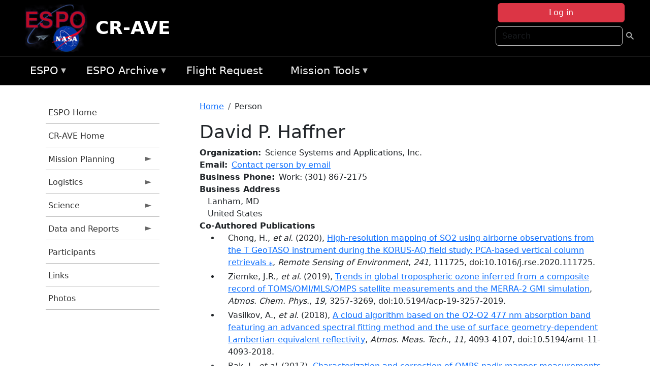

--- FILE ---
content_type: text/html; charset=UTF-8
request_url: https://espo.nasa.gov/ave-costarica2/person/David_P_Haffner
body_size: 9054
content:

<!DOCTYPE html>
<html lang="en" dir="ltr" class="h-100">
  <head>
    <meta charset="utf-8" />
<meta name="Generator" content="Drupal 10 (https://www.drupal.org)" />
<meta name="MobileOptimized" content="width" />
<meta name="HandheldFriendly" content="true" />
<meta name="viewport" content="width=device-width, initial-scale=1.0" />
<link rel="icon" href="/themes/custom/espo_bootstrap/favicon.ico" type="image/vnd.microsoft.icon" />
<link rel="canonical" href="https://espo.nasa.gov/ave-costarica2/person/David_P_Haffner" />
<link rel="shortlink" href="https://espo.nasa.gov/ave-costarica2/node/12993" />

    <title>David P. Haffner | CR-AVE</title>
    <link rel="stylesheet" media="all" href="/sites/default/files/css/css_yKhLN6I4o1GKDcKa5b9-ZwhlOPcjyJJ9dAgPx1ESW2A.css?delta=0&amp;language=en&amp;theme=espo_bootstrap&amp;include=[base64]" />
<link rel="stylesheet" media="all" href="/sites/default/files/css/css_UpeU-hBailEe75_NONjXVIw3AWzsJfVPlGm_ZbzYorY.css?delta=1&amp;language=en&amp;theme=espo_bootstrap&amp;include=[base64]" />

    <script src="/sites/default/files/js/js_ydoQoqG9T2cd9o9r_HQd_vZ9Ydkq5rB_dRzJgFpmOB0.js?scope=header&amp;delta=0&amp;language=en&amp;theme=espo_bootstrap&amp;include=[base64]"></script>
<script src="https://dap.digitalgov.gov/Universal-Federated-Analytics-Min.js?agency=NASA&amp;subagency=ARC&amp;cto=12" async id="_fed_an_ua_tag" type="text/javascript"></script>
<script src="https://use.fontawesome.com/releases/v6.4.0/js/all.js" defer crossorigin="anonymous"></script>
<script src="https://use.fontawesome.com/releases/v6.4.0/js/v4-shims.js" defer crossorigin="anonymous"></script>

  </head>
  <body class="path-node page-node-type-person   d-flex flex-column h-100">
        <div class="visually-hidden-focusable skip-link p-3 container">
      <a href="#main-content" class="p-2">
        Skip to main content
      </a>
    </div>
    
    <!-- <div class="dialog-off-canvas-main-canvas" data-off-canvas-main-canvas> -->
    
<header>
        <div class="region region-header">
	<div id="block-espo-bootstrap-account-menu" class="contextual-region block block-menu-block block-menu-blockaccount">
  
    <div data-contextual-id="block:block=espo_bootstrap_account_menu:langcode=en&amp;domain_microsite_base_path=ave-costarica2|menu:menu=account:langcode=en&amp;domain_microsite_base_path=ave-costarica2" data-contextual-token="8pjYFBlC0OaI_J6PtmyKM4wmEEgGycV63jC3enLKiuc" data-drupal-ajax-container=""></div>
      <p><div><div class="espo-ajax-login-wrapper"><a href="/ave-costarica2/espo-auth/ajax-login" class="button button--danger use-ajax" style="margin-top:-10px; width:250px;" data-dialog-type="dialog" data-dialog-renderer="off_canvas" data-dialog-options="{&quot;width&quot;:&quot;auto&quot;}">Log in</a></div></div>
</p>
  </div>
<div class="search-block-form contextual-region block block-search container-inline" data-drupal-selector="search-block-form" id="block-espo-bootstrap-search-form-block" role="search">
  
    <div data-contextual-id="block:block=espo_bootstrap_search_form_block:langcode=en&amp;domain_microsite_base_path=ave-costarica2" data-contextual-token="_6q2eOUVki9srcOtZkBMAIdUKNspyM_g6kXmB_rB7xs" data-drupal-ajax-container=""></div>
      <form data-block="header" action="/ave-costarica2/search/node" method="get" id="search-block-form" accept-charset="UTF-8">
  <div class="js-form-item form-item js-form-type-search form-type-search js-form-item-keys form-item-keys form-no-label">
      <label for="edit-keys" class="visually-hidden">Search</label>
        
  <input title="Enter the terms you wish to search for." placeholder="Search" data-drupal-selector="edit-keys" type="search" id="edit-keys" name="keys" value="" size="15" maxlength="128" class="form-search form-control" />


        </div>
<div data-drupal-selector="edit-actions" class="form-actions js-form-wrapper form-wrapper" id="edit-actions--2">
        <input data-drupal-selector="edit-submit" type="submit" id="edit-submit--2" value=" " class="button js-form-submit form-submit btn btn-primary" />

</div>

</form>

  </div>
<div id="block-espo-bootstrap-branding" class="contextual-region block block-system block-system-branding-block">
  
    <div data-contextual-id="block:block=espo_bootstrap_branding:langcode=en&amp;domain_microsite_base_path=ave-costarica2" data-contextual-token="pF3ocnwmy9cnOxOZATtoRmGGxAa9G9uW2k4vUBD4mFQ" data-drupal-ajax-container=""></div>
  <div class="navbar-brand d-flex align-items-center">

    <a href="/ave-costarica2" title="Home" rel="home" class="site-logo d-block">
    <img src="/themes/custom/espo_bootstrap/espo_logo.png" alt="Home" fetchpriority="high" />
  </a>
  
  <div>
        <a href="/ave-costarica2" title="Home" rel="home" class="site-title">
      CR-AVE
    </a>
    
      </div>
</div>
</div>

    </div>


    	<nav class="navbar navbar-expand-lg navbar-dark text-light bg-dark">
	    

	     <!-- remove toggle --- <button class="navbar-toggler collapsed" type="button" data-bs-toggle="collapse"
			data-bs-target="#navbarSupportedContent" aria-controls="navbarSupportedContent"
			aria-expanded="false" aria-label="Toggle navigation"> 
		    <span class="navbar-toggler-icon"></span>
		</button> --- -->

		<div class="<!--collapse navbar-collapse-->" id="navbarSupportedContent">
		        <div class="region region-nav-main">
	<div data-drupal-messages-fallback class="hidden"></div>
<div id="block-espo-bootstrap-menu-block-espo-main" class="contextual-region block block-superfish block-superfishespo-main">
  
    <div data-contextual-id="block:block=espo_bootstrap_menu_block_espo_main:langcode=en&amp;domain_microsite_base_path=ave-costarica2|menu:menu=espo-main:langcode=en&amp;domain_microsite_base_path=ave-costarica2" data-contextual-token="0_oaii0f2PbjlRMsJ8GRtn6WpxQnpVicuDG6bU1oCQ4" data-drupal-ajax-container=""></div>
      
<ul id="superfish-espo-main" class="menu sf-menu sf-espo-main sf-horizontal sf-style-none">
  
<li id="espo-main-menu-link-contentdc0e163f-4c4b-425f-a901-1db930b0d793" class="sf-depth-1 menuparent"><a href="/ave-costarica2/content/Earth_Science_Project_Office" title="Link to the ESPO home page" class="sf-depth-1 menuparent">ESPO</a><ul><li id="espo-main-menu-link-content4441c5c2-3ca8-4d3b-a1de-1cdf4c64e04f" class="sf-depth-2 sf-no-children"><a href="/ave-costarica2/espo_missions" title="All ESPO managed missions" class="sf-depth-2">Missions</a></li><li id="espo-main-menu-link-contentf933ab82-87ed-404c-b3f6-e568197f6036" class="sf-depth-2 sf-no-children"><a href="/ave-costarica2/content/About_ESPO" title="ESPO " class="sf-depth-2">About ESPO</a></li><li id="espo-main-menu-link-contentefe9a1f6-9949-4649-b39b-f7d1ea47f9ac" class="sf-depth-2 sf-no-children"><a href="https://youtu.be/8hCH3IYhn4g" target="_blank" class="sf-depth-2 sf-external">Video about ESPO</a></li><li id="espo-main-menu-link-content98e8aa72-6fc0-4e1d-94b0-c6cc70f6f8c1" class="sf-depth-2 sf-no-children"><a href="/ave-costarica2/content/ESPO_Services_We_Provide" title="ESPO Provided Services" class="sf-depth-2">Services</a></li><li id="espo-main-menu-link-contentfc2fe647-609b-4218-a86f-51c1b62657da" class="sf-depth-2 sf-no-children"><a href="/ave-costarica2/content/Deployment_Sites" title="ESPO Deployment Sites" class="sf-depth-2">Deployment Sites</a></li><li id="espo-main-menu-link-content26d24555-1943-4128-94a2-24fb8597ea4d" class="sf-depth-2 sf-no-children"><a href="/ave-costarica2/aircraft" title="Aircraft " class="sf-depth-2">Aircraft</a></li><li id="espo-main-menu-link-contentec1b417b-238b-4d1e-845b-c09cfde6673b" class="sf-depth-2 sf-no-children"><a href="/ave-costarica2/content/ESPO_Satellite_Platforms" title="Satellites Platforms" class="sf-depth-2">Satellites</a></li><li id="espo-main-menu-link-content1082d970-20a4-4bb5-b01a-c5a7381406c7" class="sf-depth-2 sf-no-children"><a href="/ave-costarica2/content/Links" class="sf-depth-2">Links</a></li></ul></li><li id="espo-main-menu-link-content5818f24e-a2a0-46c5-a9f4-adab70f8110f" class="sf-depth-1 menuparent"><a href="/ave-costarica2/content/Welcome_to_the_ESPO_Data_Archive" class="sf-depth-1 menuparent">ESPO Archive</a><ul><li id="espo-main-menu-link-content3eb53381-0ebd-4a69-a8a8-899122a092cd" class="sf-depth-2 sf-no-children"><a href="/ave-costarica2/archive/browse" title="Browse ESPO Archive" class="sf-depth-2">Browse</a></li><li id="espo-main-menu-link-content4b184493-ee0d-4257-aabf-bcc3e0de8c69" class="sf-depth-2 sf-no-children"><a href="/ave-costarica2/archive/help" title="ESPO Archive Help" class="sf-depth-2">Help</a></li></ul></li><li id="espo-main-menu-link-content68331089-c0ca-4e30-8f87-bcc3a4076701" class="sf-depth-1 sf-no-children"><a href="/ave-costarica2/sofrs" title="Suborbital Flight Request System" class="sf-depth-1">Flight Request</a></li><li id="espo-main-menu-link-contentf178bb8e-0a68-4a9b-856e-769bf20eea99" class="sf-depth-1 menuparent"><a href="/ave-costarica2/content/Mission_Tools" title="Airborne Science Mission Tool Suite" class="sf-depth-1 menuparent">Mission Tools</a><ul><li id="espo-main-menu-link-content4e526c3c-8dab-4815-b80c-931b502bfcd1" class="sf-depth-2 sf-no-children"><a href="/ave-costarica2/content/ASP_Mission_Tools_Suite" class="sf-depth-2">ASP Mission Tool Suite</a></li></ul></li>
</ul>

  </div>

    </div>

		    
		</div> 
	    		</div>
	</nav>
    </header>
<!--Highlighted (new) -->

    
<!--End Highlighted-->



<main role="main">

    <a id="main-content" tabindex="-1"></a>
    
    
    

    <div class="container">
	<div class="row g-0">
	    		<div class="order-1 order-lg-1 col-12 col-lg-3 col-xxl-2">
		        <div class="region region-sidebar-first">
	<div id="block-espo-bootstrap-menu-block-cr-ave" class="contextual-region block block-superfish block-superfishcr-ave">
  
    <div data-contextual-id="block:block=espo_bootstrap_menu_block_cr_ave:langcode=en&amp;domain_microsite_base_path=ave-costarica2|menu:menu=cr-ave:langcode=en&amp;domain_microsite_base_path=ave-costarica2" data-contextual-token="P5gDTjD6Fczj8FtlrJMpcleNj8T0Flv2ecv1jkHHBkg" data-drupal-ajax-container=""></div>
      
<ul id="superfish-cr-ave" class="menu sf-menu sf-cr-ave sf-vertical sf-style-none">
  
<li id="cr-ave-menu-link-content7d356932-dad7-4e17-bb8f-b138999e06bf" class="sf-depth-1 sf-no-children"><a href="/ave-costarica2/content/Earth_Science_Project_Office" title="ESPO homepage" class="sf-depth-1">ESPO Home</a></li><li id="cr-ave-menu-link-contentac2f3fa8-1f45-4787-88ab-628572500d35" class="sf-depth-1 sf-no-children"><a href="/ave-costarica2" title="Homepage for the CR-AVE mission website." class="sf-depth-1">CR-AVE Home</a></li><li id="cr-ave-menu-link-content249c3f82-4fc2-44f5-b75e-1294465cfd6d" class="sf-depth-1 menuparent"><a href="/ave-costarica2/planning" title="Calendars, schedules, and other mission planning information for CR-AVE." class="sf-depth-1 menuparent">Mission Planning</a><ul><li id="cr-ave-menu-link-contentdd92e1c9-5a4d-40d8-8b8a-658d65ed53fb" class="sf-depth-2 sf-no-children"><a href="/ave-costarica2/calendar" title="Month-by-month calendar for CR-AVE." class="sf-depth-2">Mission Calendar</a></li></ul></li><li id="cr-ave-menu-link-content17587653-77c0-46cb-9c91-4bae89a3886b" class="sf-depth-1 menuparent"><a href="/ave-costarica2/logistics" title="Logistics information for participants in CR-AVE." class="sf-depth-1 menuparent">Logistics</a><ul><li id="cr-ave-menu-link-contentfc3827e4-5448-4041-85fc-33ee2f0dcd6a" class="sf-depth-2 sf-no-children"><a href="/ave-costarica2/content/CR-AVE_Logistics_-_Lodging" title="Lodging addresses and arrangements for CR-AVE." class="sf-depth-2">Lodging</a></li><li id="cr-ave-menu-link-content79fba68e-acb5-41ac-b36c-377a919ae00e" class="sf-depth-2 sf-no-children"><a href="/ave-costarica2/content/CR-AVE_Logistics_-_Lab_Layouts" title="Layouts of laboratory spaces for CR-AVE." class="sf-depth-2">Lab Layouts</a></li></ul></li><li id="cr-ave-menu-link-content1339ef4d-1e2c-4ed8-a206-26102cb7d717" class="sf-depth-1 menuparent"><a href="/ave-costarica2/science" title="Information about the scientific goals and results for CR-AVE." class="sf-depth-1 menuparent">Science</a><ul><li id="cr-ave-menu-link-content9eae720e-2a5c-4758-856a-85b2a72caeaa" class="sf-depth-2 sf-no-children"><a href="/ave-costarica2/content/CR-AVE_Science_Overview" title="Overview of the science objectives for CR-AVE." class="sf-depth-2">Science Overview</a></li><li id="cr-ave-menu-link-contente54b3da4-e5ab-4a56-a592-c26ea1979c05" class="sf-depth-2 sf-no-children"><a href="/ave-costarica2/content/CR-AVE_Science_Instruments" title="Instruments participating in CR-AVE." class="sf-depth-2">Instruments</a></li><li id="cr-ave-menu-link-content6128d152-6b7e-47ec-b61a-2c69f744bf24" class="sf-depth-2 sf-no-children"><a href="/ave-costarica2/content/CR-AVE_Science_-_Flight_Docs" title="Flight Docs for CR-AVE" class="sf-depth-2">Flight Docs</a></li></ul></li><li id="cr-ave-menu-link-content7c7c54b5-9d3b-4bf8-b8ce-ac011bce295e" class="sf-depth-1 menuparent"><a href="/ave-costarica2/data_and_reports" title="Data and Reports information for CR-AVE" class="sf-depth-1 menuparent">Data and Reports</a><ul><li id="cr-ave-menu-link-contentea580cc3-7483-4a1a-9de1-61235a521a7d" class="sf-depth-2 sf-no-children"><a href="/ave-costarica2/content/CR-AVE_Data_Protocol" title="Data Protocol for CR-AVE" class="sf-depth-2">Data Protocol</a></li><li id="cr-ave-menu-link-content099de959-ea3c-4872-ab6b-a53720392825" class="sf-depth-2 sf-no-children"><a href="/ave-costarica2/archive/browse/cr_ave" title="Archive data for CR-AVE." class="sf-depth-2">Data Archive</a></li><li id="cr-ave-menu-link-contentb909c000-418e-4301-85c0-86795b409ade" class="sf-depth-2 sf-no-children"><a href="/ave-costarica2/content/CR-AVE_Presentations" title="Presentations for CR-AVE" class="sf-depth-2">Presentations</a></li></ul></li><li id="cr-ave-menu-link-content5696d8b2-cf4a-4ed6-9c74-d1c55ae83228" class="sf-depth-1 sf-no-children"><a href="/ave-costarica2/mission_group/CR-AVE" title="List of participants in CR-AVE." class="sf-depth-1">Participants</a></li><li id="cr-ave-menu-link-content4cca7e7d-022f-4b32-923d-3123b0788baa" class="sf-depth-1 sf-no-children"><a href="/ave-costarica2/content/CR-AVE_Links" title="External links related to CR-AVE" class="sf-depth-1">Links</a></li><li id="cr-ave-menu-link-content35f5929f-544c-4508-9848-802d1ad15044" class="sf-depth-1 sf-no-children"><a href="/ave-costarica2/mission-gallery" title="Photograph galleries for CR-AVE." class="sf-depth-1">Photos</a></li>
</ul>

  </div>

    </div>

		</div>
	    
	    <div class="order-2 order-lg-2 col-12 col-lg-9 col-xxl-10" id="main_content">
		        <div class="region region-breadcrumb">
	<div id="block-espo-bootstrap-breadcrumbs" class="contextual-region block block-system block-system-breadcrumb-block">
  
    <div data-contextual-id="block:block=espo_bootstrap_breadcrumbs:langcode=en&amp;domain_microsite_base_path=ave-costarica2" data-contextual-token="BfiA1kx_fxR0F35wAIKfGT4dspmNbqfimjQpDCIB_mI" data-drupal-ajax-container=""></div>
        <nav aria-label="breadcrumb">
    <h2 id="system-breadcrumb" class="visually-hidden">Breadcrumb</h2>
    <ol class="breadcrumb">
    		    <li class="breadcrumb-item">
				    <a href="/ave-costarica2">Home</a>
			    </li>
	    		    <li class="breadcrumb-item">
				    Person
			    </li>
	        </ol>
  </nav>

  </div>

    </div>

	
  	        <div class="region region-page-title">
	<div id="block-espo-bootstrap-page-title" class="contextual-region block block-core block-page-title-block">
  
    <div data-contextual-id="block:block=espo_bootstrap_page_title:langcode=en&amp;domain_microsite_base_path=ave-costarica2" data-contextual-token="V_4Na_gBInJEV9kIYFT6r3r1Nxi94D5vAh8aM-HxW9w" data-drupal-ajax-container=""></div>
      
<h1><span class="field field--name-title field--type-string field--label-hidden">David P. Haffner</span>
</h1>


  </div>

    </div>

			    <div class="region region-content">
	<div id="block-espo-bootstrap-system-main-block" class="block block-system block-system-main-block">
  
    
      
<article class="contextual-region node node--type-person node--view-mode-full">

    
        <div data-contextual-id="node:node=12993:changed=1589529742&amp;langcode=en&amp;domain_microsite_base_path=ave-costarica2" data-contextual-token="s-h3qDan5bSvWmCpQZnxoaMAScXLUhKZDogBw8X4WEQ" data-drupal-ajax-container=""></div>

    
    <div>
	
  <div class="field field--name-f-person-textorterm-org field--type-textorterm field--label-inline clearfix">
    <div class="field__label">Organization</div>
          <div class="field__items">
              <div class="field__item">Science Systems and Applications, Inc.</div>
              </div>
      </div>

  <div class="field field--name-f-email field--type-espo-email field--label-inline clearfix">
    <div class="field__label">Email</div>
          <div class="field__items">
              <div class="field__item"><a href="/ave-costarica2/node/12993/contact">Contact person by email</a></div>
              </div>
      </div>

  <div class="field field--name-f-person-phone field--type-espophone field--label-inline clearfix">
    <div class="field__label">Business Phone</div>
          <div class="field__items">
              <div class="field__item"><div class="espophone">
    	<div class="component component--label-hidden component--content-inline"><div class="component__item">Work</div></div>:
            <div class="component component--label-hidden component--content-inline"><div class="component__item">(301) 867-2175</div></div>
    </div>
</div>
              </div>
      </div>

  <div class="field field--name-f-person-address field--type-address field--label-above">
    <div class="field__label">Business Address</div>
              <div class="field__item"><p class="address" translate="no"><span class="locality">Lanham</span>, <span class="administrative-area">MD</span><br>
<span class="country">United States</span></p></div>
          </div>

  <div class="field field--name-extra-field-person-pubs-other field--type-extra-field field--label-above">
    <div class="field__label">Co-Authored Publications</div>
          <div class="field__items">
              <div class="field__item"><div class="item-list"><ul><li>
            <div class="field field--name-f-pub-citation field--type-pub-citation field--label-hidden field__item">Chong, H., <i>et al.</i> (2020), <a href=/ave-costarica2/content/High-resolution_mapping_of_SO2_using_airborne_observations_from_the_T_GeoTASO_instrument>High-resolution mapping of SO2 using airborne observations from the T GeoTASO instrument during the KORUS-AQ field study: PCA-based vertical column retrievals ⁎</a>, <i>Remote Sensing of Environment</i>, <i>241</i>, 111725, doi:10.1016/j.rse.2020.111725.</div>
      </li><li>
            <div class="field field--name-f-pub-citation field--type-pub-citation field--label-hidden field__item">Ziemke, J.R., <i>et al.</i> (2019), <a href=/ave-costarica2/content/Trends_in_global_tropospheric_ozone_inferred_from_a_composite_record_of_TOMS_OMI_MLS_OMPS>Trends in global tropospheric ozone inferred from a composite record of TOMS/OMI/MLS/OMPS satellite measurements and the MERRA-2 GMI simulation</a>, <i>Atmos. Chem. Phys.</i>, <i>19</i>, 3257-3269, doi:10.5194/acp-19-3257-2019.</div>
      </li><li>
            <div class="field field--name-f-pub-citation field--type-pub-citation field--label-hidden field__item">Vasilkov, A., <i>et al.</i> (2018), <a href=/ave-costarica2/content/A_cloud_algorithm_based_on_the_O2-O2_477_nm_absorption_band_featuring_an_advanced_spectral>A cloud algorithm based on the O2-O2 477 nm absorption band featuring an advanced spectral fitting method and the use of surface geometry-dependent Lambertian-equivalent reflectivity</a>, <i>Atmos. Meas. Tech.</i>, <i>11</i>, 4093-4107, doi:10.5194/amt-11-4093-2018.</div>
      </li><li>
            <div class="field field--name-f-pub-citation field--type-pub-citation field--label-hidden field__item">Bak, J., <i>et al.</i> (2017), <a href=/ave-costarica2/content/Characterization_and_correction_of_OMPS_nadir_mapper_measurements_for_ozone_profile>Characterization and correction of OMPS nadir mapper measurements for ozone profile retrievals</a>, <i>Atmos. Meas. Tech.</i>, <i>10</i>, 4373-4388, doi:10.5194/amt-10-4373-2017.</div>
      </li><li>
            <div class="field field--name-f-pub-citation field--type-pub-citation field--label-hidden field__item">Bak, J., <i>et al.</i> (2015), <a href=/ave-costarica2/content/Validation_of_OMI_total_ozone_retrievals_from_the_SAO_ozone_profile_algorithm_and_three>Validation of OMI total ozone retrievals from the SAO ozone profile algorithm and three operational algorithms with Brewer measurements</a>, <i>Atmos. Chem. Phys.</i>, <i>15</i>, 667-683, doi:10.5194/acp-15-667-2015.</div>
      </li><li>
            <div class="field field--name-f-pub-citation field--type-pub-citation field--label-hidden field__item">Vasilkov, A.P., <i>et al.</i> (2010), <a href=/ave-costarica2/content/What_do_satellite_backscatter_ultraviolet_and_visible_spectrometers_see_over_snow_and_ice_A>What do satellite backscatter ultraviolet and visible spectrometers see over snow and ice? A study of clouds and ozone using the A-train</a>, <i>Atmos. Meas. Tech.</i>, <i>3</i>, 619-629, doi:10.5194/amt-3-619-2010.</div>
      </li><li>
            <div class="field field--name-f-pub-citation field--type-pub-citation field--label-hidden field__item">Ziemke, J.R., <i>et al.</i> (2009), <a href=/ave-costarica2/content/Ozone_mixing_ratios_inside_tropical_deep_convective_clouds_from_OMI_satellite_measurements>Ozone mixing ratios inside tropical deep convective clouds from OMI satellite measurements</a>, <i>Atmos. Chem. Phys.</i>, <i>9</i>, 573-583, doi:10.5194/acp-9-573-2009.</div>
      </li></ul></div></div>
          <div class="field__item"><b>Note:</b> Only publications that have been uploaded to the <a href="http://esdpubs.nasa.gov">ESD Publications</a> database are listed here.</div>
              </div>
      </div>

    </div>

</article>

  </div>

    </div>

	    </div>
	    	    	</div>




    </div>


    <!-- Start Middle Widget (new) -->
        <!--End Middle Widget -->

    <!-- Start bottom -->
        <!--End Bottom -->
</div>

</main>



<!-- start: Footer (new) -->
    <div class="footerwidget">
	<div class="container">

	    <div class="row">

		<!-- Start Footer First Region -->
		<div class ="col-md-4 footer-1">
		    			    <div class="region region-footer-first">
	<div id="block-nasafooter" class="contextual-region block block-block-content block-block-content1531fb96-1564-448e-916e-7e0ede4ce10f">
  
    <div data-contextual-id="block:block=nasafooter:langcode=en&amp;domain_microsite_base_path=korus-aq|block_content:block_content=22:changed=1729042695&amp;langcode=en&amp;domain_microsite_base_path=korus-aq" data-contextual-token="G2TUkhOVXeSyPFWCRLSua1-9nOO05D68ji-n_MiNWtc" data-drupal-ajax-container=""></div>
      
            <div class="clearfix text-formatted field field--name-body field--type-text-with-summary field--label-hidden field__item"><p><img alt="NASA" data-entity-type="file" data-entity-uuid="34119b03-1e4d-4ef7-a0d7-1d4f03db5972" src="/sites/default/files/inline-images/nasa_logo.png" width="75"></p>

<h3>National Aeronautics and<br>
Space Administration</h3></div>
      
  </div>

    </div>

		    		</div>
		<!-- End Footer First Region -->

		<!-- Start Footer Second Region -->
		<div class ="col-md-8">
		    			    <div class="region region-footer-second">
	<div class="footermap footermap--footermap_block contextual-region block block-footermap block-footermap-block" id="block-footermap-2">
  
    <div data-contextual-id="block:block=footermap_2:langcode=en&amp;domain_microsite_base_path=ave-costarica2" data-contextual-token="UHLRTfqlSZXiBd8Io6ByDjfuh9T0O1zsaOkTnessiNQ" data-drupal-ajax-container=""></div>
        <nav class="footermap-col footermap-col--1 footermap-col--espo-main">
    <h3 class="footermap-col-heading footermap-col-heading--espo-main visually-hidden">ESPO Main Menu</h3>
<ul class="footermap-header footermap-header--espo-main">
      <li class="footermap-item footermap-item--depth-1 footermap-item--haschildren">
  <a href="/ave-costarica2/content/Earth_Science_Project_Office"  title="Link to the ESPO home page">ESPO</a>
      <ul>
          <li class="footermap-item footermap-item--depth-2">
  <a href="/ave-costarica2/espo_missions"  title="All ESPO managed missions">Missions</a>
  </li>

          <li class="footermap-item footermap-item--depth-2">
  <a href="/ave-costarica2/content/About_ESPO"  title="ESPO ">About ESPO</a>
  </li>

          <li class="footermap-item footermap-item--depth-2">
  <a href="https://youtu.be/8hCH3IYhn4g"  target="_blank">Video about ESPO</a>
  </li>

          <li class="footermap-item footermap-item--depth-2">
  <a href="/ave-costarica2/content/ESPO_Services_We_Provide"  title="ESPO Provided Services">Services</a>
  </li>

          <li class="footermap-item footermap-item--depth-2">
  <a href="/ave-costarica2/content/Deployment_Sites"  title="ESPO Deployment Sites">Deployment Sites</a>
  </li>

          <li class="footermap-item footermap-item--depth-2">
  <a href="/ave-costarica2/aircraft"  title="Aircraft ">Aircraft</a>
  </li>

          <li class="footermap-item footermap-item--depth-2">
  <a href="/ave-costarica2/content/ESPO_Satellite_Platforms"  title="Satellites Platforms">Satellites</a>
  </li>

          <li class="footermap-item footermap-item--depth-2">
  <a href="/ave-costarica2/content/Links" >Links</a>
  </li>

        </ul>
  </li>

      <li class="footermap-item footermap-item--depth-1 footermap-item--haschildren">
  <a href="/ave-costarica2/content/Welcome_to_the_ESPO_Data_Archive" >ESPO Archive</a>
      <ul>
          <li class="footermap-item footermap-item--depth-2">
  <a href="/ave-costarica2/archive/browse"  title="Browse ESPO Archive">Browse</a>
  </li>

          <li class="footermap-item footermap-item--depth-2">
  <a href="/ave-costarica2/archive/help"  title="ESPO Archive Help">Help</a>
  </li>

        </ul>
  </li>

      <li class="footermap-item footermap-item--depth-1">
  <a href="/ave-costarica2/sofrs"  title="Suborbital Flight Request System">Flight Request</a>
  </li>

      <li class="footermap-item footermap-item--depth-1 footermap-item--haschildren">
  <a href="/ave-costarica2/content/Mission_Tools"  title="Airborne Science Mission Tool Suite">Mission Tools</a>
      <ul>
          <li class="footermap-item footermap-item--depth-2">
  <a href="/ave-costarica2/content/ASP_Mission_Tools_Suite" >ASP Mission Tool Suite</a>
  </li>

        </ul>
  </li>

  </ul>

  </nav>

  </div>

    </div>

		    		</div>
		<!-- End Footer Second Region -->

	    </div>
	</div>
    </div>
<!--End Footer -->


<!-- Start Footer Menu (new) -->
    <div class="footer-menu">
	<div class="container">
	    <div class="row">
		<div class="col-md-12">
              <div class="region region-footer-menu">
	<div id="block-nasalinks" class="contextual-region block block-block-content block-block-content44fc3abf-d784-44bb-83de-c96b5a7ddcf3">
  
    <div data-contextual-id="block:block=nasalinks:langcode=en&amp;domain_microsite_base_path=solve|block_content:block_content=23:changed=1737565480&amp;langcode=en&amp;domain_microsite_base_path=solve" data-contextual-token="CrW1GjYAPCk3hX8y-yEpDG-R01_Kl5dDRBWmjIUw0v8" data-drupal-ajax-container=""></div>
      
            <div class="clearfix text-formatted field field--name-body field--type-text-with-summary field--label-hidden field__item"><div class="row" id="footer-links">
        <ul>
          <li><a href="https://www.nasa.gov/nasa-web-privacy-policy-and-important-notices/"><span>Privacy Policy</span></a></li>
          <li><a href="https://www.nasa.gov/foia/"><span>FOIA</span></a></li>
          <li><a href="https://www.nasa.gov/contact-nasa/"><span>Contact</span></a></li>
          <li><a href="https://www.nasa.gov/accessibility/"><span>Accessibility</span></a></li>
        </ul>
      </div></div>
      
  </div>
<div id="block-lastupdated" class="contextual-region block block-fields-espo block-last-updated-block">
  
    <div data-contextual-id="block:block=lastupdated:langcode=en&amp;domain_microsite_base_path=ave-costarica2" data-contextual-token="dtcwtKfvNCrcwyUaVRXk1goHjTGdOqTaP-eASrr8Y2w" data-drupal-ajax-container=""></div>
      <p>Page Last Updated: May 15, 2020</p><p>Page Editor: Brad Bulger</p><p>NASA Official: Marilyn Vasques</p><p>Website Issues: <a href="/contact">Contact Us</a></p>
  </div>

    </div>

        </div>
      </div>
    </div>
  </div>
<!-- End Footer Menu -->






<!-- </div> -->

    
    <script type="application/json" data-drupal-selector="drupal-settings-json">{"path":{"baseUrl":"\/","pathPrefix":"ave-costarica2\/","currentPath":"node\/12993","currentPathIsAdmin":false,"isFront":false,"currentLanguage":"en"},"pluralDelimiter":"\u0003","suppressDeprecationErrors":true,"ajaxPageState":{"libraries":"[base64]","theme":"espo_bootstrap","theme_token":null},"ajaxTrustedUrl":{"\/ave-costarica2\/search\/node":true},"superfish":{"superfish-cr-ave":{"id":"superfish-cr-ave","sf":{"animation":{"opacity":"show","height":"show"},"speed":"fast"},"plugins":{"smallscreen":{"mode":"window_width","title":"CR-AVE Menu"},"supposition":true,"supersubs":true}},"superfish-espo-main":{"id":"superfish-espo-main","sf":{"animation":{"opacity":"show","height":"show"},"speed":"fast"},"plugins":{"smallscreen":{"mode":"window_width","title":"ESPO"},"supposition":true,"supersubs":true}}},"user":{"uid":0,"permissionsHash":"45ba226826635ce8f04ab7cb6351f3c1608f0dc0d5058ced9190fa8965861165"}}</script>
<script src="/sites/default/files/js/js_h-SFSWZO-TWiYeVQI4I-C4kagVNfzZu4TGhbRoxLSBM.js?scope=footer&amp;delta=0&amp;language=en&amp;theme=espo_bootstrap&amp;include=[base64]"></script>

  </body>
</html>
